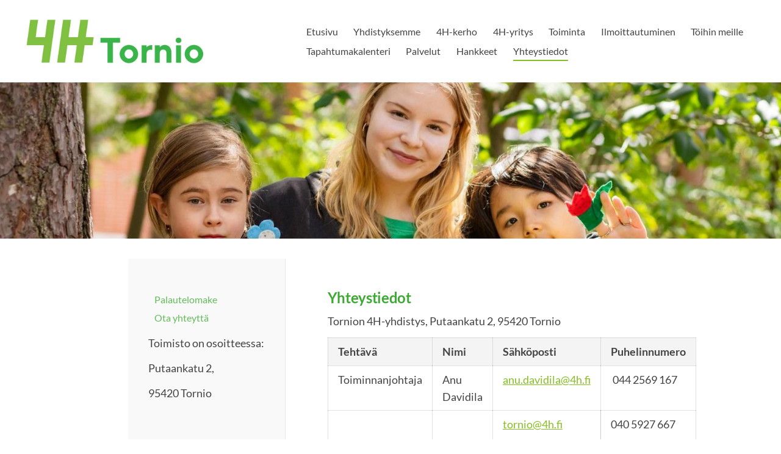

--- FILE ---
content_type: text/html; charset=utf-8
request_url: https://tornio.4h.fi/yhteystiedot/
body_size: 6555
content:
<!DOCTYPE html>
<html class="no-js" lang="fi">

<head>
  <title>Yhteystiedot - Tornion 4H-yhdistys ry</title>
  <meta charset="utf-8">
  <meta name="viewport" content="width=device-width,initial-scale=1.0">
  <link rel="preconnect" href="https://fonts.avoine.com" crossorigin>
  <link rel="preconnect" href="https://bin.yhdistysavain.fi" crossorigin>
  <script data-cookieconsent="ignore">
    document.documentElement.classList.replace('no-js', 'js')
  </script>
  
  <link href="https://fonts.avoine.com/fonts/lato/ya.css" rel="stylesheet" class="font-import">
  <link rel="stylesheet" href="/@css/browsing-1.css?b1768554759s1703660551562">
  
<link rel="canonical" href="https://tornio.4h.fi/yhteystiedot/"><meta name="description" content="Tornion 4H-yhdistys, Putaankatu 2, 95420 Tornio Tornion 4H-yhdistyksen hallitus Kerhonohjaajat syksy 2025-kevät 2026 Toimisto on osoitteessa: Putaankatu 2, 95420 Tornio Y-tunnus: 0836228-4…"><meta itemprop="name" content="Yhteystiedot"><meta itemprop="url" content="https://tornio.4h.fi/yhteystiedot/"><meta property="og:type" content="website"><meta property="og:title" content="Yhteystiedot"><meta property="og:url" content="https://tornio.4h.fi/yhteystiedot/"><meta property="og:description" content="Tornion 4H-yhdistys, Putaankatu 2, 95420 Tornio Tornion 4H-yhdistyksen hallitus Kerhonohjaajat syksy 2025-kevät 2026 Toimisto on osoitteessa: Putaankatu 2, 95420 Tornio Y-tunnus: 0836228-4…"><meta property="og:site_name" content="Tornion 4H-yhdistys ry"><meta name="twitter:card" content="summary_large_image"><meta name="twitter:title" content="Yhteystiedot"><meta name="twitter:description" content="Tornion 4H-yhdistys, Putaankatu 2, 95420 Tornio Tornion 4H-yhdistyksen hallitus Kerhonohjaajat syksy 2025-kevät 2026 Toimisto on osoitteessa: Putaankatu 2, 95420 Tornio Y-tunnus: 0836228-4…"><link rel="preload" as="image" href="https://bin.yhdistysavain.fi/1570795/7opUkWBclsoyeTSFejLo0Wytdz/4htorniovalk.jpg"><link rel="preload" as="image" href="https://bin.yhdistysavain.fi/1570795/u4z3OXlvlNxuBzUZcPwB0_Xwj1/Kotisivukuvak%C3%A4dentaidot%206_kuva%20Henri%20Korpi.jpg" imagesrcset="https://bin.yhdistysavain.fi/1570795/u4z3OXlvlNxuBzUZcPwB0_Xwj1@500&#x3D;5glx87tzMx/Kotisivukuvak%C3%A4dentaidot%206_kuva%20Henri%20Korpi.jpg 500w, https://bin.yhdistysavain.fi/1570795/u4z3OXlvlNxuBzUZcPwB0_Xwj1@1000&#x3D;OWyZcm73zs/Kotisivukuvak%C3%A4dentaidot%206_kuva%20Henri%20Korpi.jpg 1000w, https://bin.yhdistysavain.fi/1570795/u4z3OXlvlNxuBzUZcPwB0_Xwj1@1500&#x3D;vlt4MHVOmm/Kotisivukuvak%C3%A4dentaidot%206_kuva%20Henri%20Korpi.jpg 1500w, https://bin.yhdistysavain.fi/1570795/u4z3OXlvlNxuBzUZcPwB0_Xwj1/Kotisivukuvak%C3%A4dentaidot%206_kuva%20Henri%20Korpi.jpg 2048w">

  
  <script type="module" src="/@res/ssr-browsing/ssr-browsing.js?b1768554759"></script>
</head>

<body data-styles-page-id="1">
  
  
  <div id="app" class=""><a class="skip-link noindex" href="#start-of-content">Siirry sivun sisältöön</a><div class="bartender"><!----><div class="d4-mobile-bar noindex"><div class="d4-mobile-bar__col d4-mobile-bar__col--fill"><div class="d4-mobile-bar__item"><a class="d4-logo d4-logo--horizontal d4-logo--mobileBar noindex" href="/"><div class="d4-logo__image"></div><div class="d4-logo__textWrap"><span class="d4-logo__text">Tornion 4H-yhdistys ry</span></div></a></div></div><div class="d4-mobile-bar__col"><button class="d4-mobile-bar__item d4-offcanvas-toggle" data-bartender-toggle="top"><span aria-hidden="true" class="icon d4-offcanvas-toggle__icon"><svg style="fill: currentColor; width: 17px; height: 17px" width="1792" height="1792" viewBox="0 0 1792 1792" xmlns="http://www.w3.org/2000/svg">
  <path d="M1664 1344v128q0 26-19 45t-45 19h-1408q-26 0-45-19t-19-45v-128q0-26 19-45t45-19h1408q26 0 45 19t19 45zm0-512v128q0 26-19 45t-45 19h-1408q-26 0-45-19t-19-45v-128q0-26 19-45t45-19h1408q26 0 45 19t19 45zm0-512v128q0 26-19 45t-45 19h-1408q-26 0-45-19t-19-45v-128q0-26 19-45t45-19h1408q26 0 45 19t19 45z"/>
</svg>
</span><span class="d4-offcanvas-toggle__text sr-only">Valikko</span></button></div><!----></div><div class="d4-canvas bartender__content"><header><div class="d4-background-layers"><div class="d4-background-layer d4-background-layer--brightness"></div><div class="d4-background-layer d4-background-layer--overlay"></div><div class="d4-background-layer d4-background-layer--fade"></div></div><div class="d4-header-wrapper"><div class="flex"><div class="flex__logo"><a class="d4-logo d4-logo--horizontal d4-logo--legacy noindex" href="/"><div class="d4-logo__image"></div><div class="d4-logo__textWrap"><span class="d4-logo__text">Tornion 4H-yhdistys ry</span></div></a></div><div class="flex__nav"><nav class="d4-main-nav"><ul class="d4-main-nav__list" tabindex="-1"><!--[--><li class="d4-main-nav__item d4-main-nav__item--level-1"><a class="d4-main-nav__link" href="/" aria-current="false"><!----><span class="d4-main-nav__title">Etusivu</span><!----></a><!----></li><li class="d4-main-nav__item d4-main-nav__item--level-1 nav__item--has-children"><a class="d4-main-nav__link" href="/yhdistyksemme/" aria-current="false"><!----><span class="d4-main-nav__title">Yhdistyksemme</span><!----></a><!----></li><li class="d4-main-nav__item d4-main-nav__item--level-1 nav__item--has-children"><a class="d4-main-nav__link" href="/kerhot/" aria-current="false"><!----><span class="d4-main-nav__title">4H-kerho</span><!----></a><!----></li><li class="d4-main-nav__item d4-main-nav__item--level-1 nav__item--has-children"><a class="d4-main-nav__link" href="/4h-yritys/" aria-current="false"><!----><span class="d4-main-nav__title">4H-yritys</span><!----></a><!----></li><li class="d4-main-nav__item d4-main-nav__item--level-1 nav__item--has-children"><a class="d4-main-nav__link" href="/toiminta/" aria-current="false"><!----><span class="d4-main-nav__title">Toiminta</span><!----></a><!----></li><li class="d4-main-nav__item d4-main-nav__item--level-1 nav__item--has-children"><a class="d4-main-nav__link" href="/ilmoittautuminen/" aria-current="false"><!----><span class="d4-main-nav__title">Ilmoittautuminen</span><!----></a><!----></li><li class="d4-main-nav__item d4-main-nav__item--level-1 nav__item--has-children"><a class="d4-main-nav__link" href="/toihin-meille/" aria-current="false"><!----><span class="d4-main-nav__title">Töihin meille</span><!----></a><!----></li><li class="d4-main-nav__item d4-main-nav__item--level-1"><a class="d4-main-nav__link" href="/tapahtumat/" aria-current="false"><!----><span class="d4-main-nav__title">Tapahtumakalenteri</span><!----></a><!----></li><li class="d4-main-nav__item d4-main-nav__item--level-1 nav__item--has-children"><a class="d4-main-nav__link" href="/tyopalvelu/" aria-current="false"><!----><span class="d4-main-nav__title">Palvelut</span><!----></a><!----></li><li class="d4-main-nav__item d4-main-nav__item--level-1 nav__item--has-children"><a class="d4-main-nav__link" href="/hankkeet/" aria-current="false"><!----><span class="d4-main-nav__title">Hankkeet</span><!----></a><!----></li><li class="d4-main-nav__item d4-main-nav__item--level-1 d4-main-nav__item--parent d4-main-nav__item--current nav__item--has-children"><a class="d4-main-nav__link" href="/yhteystiedot/" aria-current="page"><!----><span class="d4-main-nav__title">Yhteystiedot</span><!----></a><!----></li><!--]--></ul></nav><!----></div></div></div><!--[--><!--]--></header><div class="d4-canvas-wrapper"><div class="has-children content"><aside><nav class="d4-sub-nav"><ul class="d4-sub-nav__list" tabindex="-1"><!--[--><li class="d4-sub-nav__item d4-sub-nav__item--level-1"><a class="d4-sub-nav__link" href="/yhteystiedot/palautelomake/" aria-current="false"><!----><span class="d4-sub-nav__title">Palautelomake</span><!----></a><!----></li><li class="d4-sub-nav__item d4-sub-nav__item--level-1"><a class="d4-sub-nav__link" href="/yhteystiedot/ota-yhteytta/" aria-current="false"><!----><span class="d4-sub-nav__title">Ota yhteyttä</span><!----></a><!----></li><!--]--></ul></nav><div class="zone-container"><div class="zone" data-zone-id="75sidebar"><!----><!--[--><!--[--><div class="widget-container" id="wc-ST6prDW9nkTi9z9oIYhn"><div id="widget-ST6prDW9nkTi9z9oIYhn" class="widget widget-text"><!--[--><div><p>Toimisto on osoitteessa:</p><p>Putaankatu 2,</p><p>95420 Tornio</p><p> </p><p>Y-tunnus: 0836228-4</p><p> </p><p><strong>Laskutusohje</strong></p><p>Sähköiset laskut:</p><p>Verkkolaskuosoite (OVT-tunnus)003708362284</p><p>Välittäjän tunnus 003714377140</p><p> </p><p>Paperilaskut:</p><p>TORNION 4H-YHDISTYS R.Y.<br />003708362284<br />PL 508<br />02066 DOCUSCAN</p><table><tbody><tr><td><blockquote><p> </p></blockquote></td></tr></tbody></table><p> </p></div><!--]--></div></div><!--]--><!--]--><!----></div><!----></div></aside><main role="main" id="start-of-content"><div class="zone-container"><div class="zone" data-zone-id="50main"><!----><!--[--><!--[--><div class="widget-container" id="wc-HPViaa6G16jwk30HlBw9"><div id="widget-HPViaa6G16jwk30HlBw9" class="widget widget-text"><!--[--><div><h3>Yhteystiedot</h3><p>Tornion 4H-yhdistys, Putaankatu 2, 95420 Tornio</p></div><!--]--></div></div><!--]--><!--[--><div class="widget-container" id="wc-UKqzd9aRSag9HCO5j1gz"><div id="widget-UKqzd9aRSag9HCO5j1gz" class="widget widget-text"><!--[--><div><table><tbody><tr><th colspan="1" rowspan="1"><p>Tehtävä</p></th><th colspan="1" rowspan="1"><p>Nimi</p></th><th colspan="1" rowspan="1"><p>Sähköposti</p></th><th colspan="1" rowspan="1"><p>Puhelinnumero</p></th></tr><tr><td colspan="1" rowspan="1"><p>Toiminnanjohtaja</p></td><td colspan="1" rowspan="1"><p>Anu Davidila</p></td><td colspan="1" rowspan="1"><p><a rel="noopener" href="mailto:anu.davidila@4h.fi">anu.davidila@4h.fi</a></p></td><td colspan="1" rowspan="1"><p> 044 2569 167</p></td></tr><tr><td colspan="1" rowspan="1"><p><br /> </p></td><td colspan="1" rowspan="1"><p><br /> </p></td><td colspan="1" rowspan="1"><p><a rel="noopener" href="mailto:anu.davidila@4h.fi">tornio@4h.fi</a></p></td><td colspan="1" rowspan="2"><p>040 5927 667</p><p> </p></td></tr><tr><td colspan="1" rowspan="1"><p><br /> </p></td><td colspan="1" rowspan="1"><p><br /> </p></td><td colspan="1" rowspan="1"><p><br /> </p></td></tr></tbody></table><h3>Tornion 4H-yhdistyksen hallitus</h3><table><tbody><tr><th colspan="1" rowspan="1"><p><strong>Tehtävä</strong></p></th><th colspan="1" rowspan="1"><p><strong>Nimi</strong></p></th></tr><tr><td colspan="1" rowspan="1"><p>Puheenjohtaja</p></td><td colspan="1" rowspan="1"><p>Pia Turunen </p></td></tr><tr><td colspan="1" rowspan="1"><p>Varapuheenjohtaja</p></td><td colspan="1" rowspan="1"><p>Piritta Simonen</p></td></tr><tr><td colspan="1" rowspan="1"><p>Jäsen</p></td><td colspan="1" rowspan="1"><p>Katja Miettunen</p></td></tr><tr><td colspan="1" rowspan="1"><p>Jäsen</p></td><td colspan="1" rowspan="1"><p>Aino Hyöppinen</p></td></tr><tr><td colspan="1" rowspan="1"><p>Jäsen</p></td><td colspan="1" rowspan="1"><p>Päivi Viitavaara</p></td></tr><tr><td colspan="1" rowspan="1"><p>Jäsen</p></td><td colspan="1" rowspan="1"><p>Risto Välimaa</p></td></tr><tr><td colspan="1" rowspan="1"><p>Varajäsen</p></td><td colspan="1" rowspan="1"><p>Elina Lavikainen</p></td></tr><tr><td colspan="1" rowspan="1"><p>Varajäsen</p></td><td colspan="1" rowspan="1"><p>Minja Katajamäki</p></td></tr><tr><td colspan="1" rowspan="1"><p>Varajäsen</p></td><td colspan="1" rowspan="1"><p>Lilli Kallijärvi</p></td></tr><tr><td colspan="1" rowspan="1"><p>Sihteeri</p></td><td colspan="1" rowspan="1"><p>Anu Davidila</p></td></tr></tbody></table><h3> </h3><h3>Kerhonohjaajat syksy 2025-kevät 2026</h3><table><tbody><tr><td colspan="1" rowspan="1"><p>Nimi</p></td><td colspan="1" rowspan="1"><p>Kerho</p></td><td colspan="1" rowspan="1"><p>Kerhopaikka</p></td></tr><tr><td colspan="1" rowspan="1"><p>Jenna Kyllönen, Emilia Kantojärvi</p></td><td colspan="1" rowspan="1"><p>Lego-/monitoimikerho 1.-4. lk, maanantaisin klo 17.00-18.30</p></td><td colspan="1" rowspan="1"><p>Seminaarin koulu, musiikkiluokka</p></td></tr><tr><td colspan="1" rowspan="1"><p>Karoliina Kantojärvi, Shams Almohamad</p></td><td colspan="1" rowspan="1"><p>Taidekerho 1.-5. lk, maanantaisin klo 17.00-18.30</p></td><td colspan="1" rowspan="1"><p>Tornion Perheiden Talo, Putaankatu 2</p></td></tr><tr><td colspan="1" rowspan="1"><p>Erika Eronen, Frida Haimila</p></td><td colspan="1" rowspan="1"><p>Lemmikkikerho 1.-5. lk, maanantaisin klo 17.00-18.30</p></td><td colspan="1" rowspan="1"><p>Kivirannan Nuorisotila Messi</p></td></tr><tr><td colspan="1" rowspan="1"><p>Minja Katajamäki, Lilli Kallijärvi</p></td><td colspan="1" rowspan="1"><p>Liikuntakerho      1.-4. lk, tiistaisin klo 16.00-17.00</p></td><td colspan="1" rowspan="1"><p>Kokkokankaan koulu, liikuntasali</p></td></tr><tr><td colspan="1" rowspan="1"><p>Jessica Simonen, Nelli Jylkäs, Emma Jylkäs</p></td><td colspan="1" rowspan="1"><p>Liikuntakerho 1.-4. lk, keskiviikkoisin klo 18-19</p></td><td colspan="1" rowspan="1"><p>Raumon koulun liikuntasali </p></td></tr><tr><td colspan="1" rowspan="1"><p>Ruusu Miettunen, Elsi Nahkiaisoja</p></td><td colspan="1" rowspan="1"><p>Pikkukokit 1.-3 lk, keskiviikkoisin klo 17.00-18.30</p></td><td colspan="1" rowspan="1"><p>Putaan koulun kotitalousluokka</p></td></tr><tr><td colspan="1" rowspan="1"><p>Helmi Hurtig, Vilma Typpö ja Eerin Leppälä</p></td><td colspan="1" rowspan="1"><p>Kokkilubi 1.5. lk, keskiviikkoisin klo 17.00-18.30</p></td><td colspan="1" rowspan="1"><p>Raumon koulun kotitalousluokka</p></td></tr><tr><td colspan="1" rowspan="1"><p>Precious Mugisha, Nermin</p></td><td colspan="1" rowspan="1"><p>Pikkunälkäiset välipalakerho 1.-3. lk klo 17.00-18.30</p></td><td colspan="1" rowspan="1"><p>Tornion Perheiden Talo</p></td></tr><tr><td colspan="1" rowspan="1"><p>Isla Pigg, Emmi Kaltakari</p></td><td colspan="1" rowspan="1"><p>Safkasankarit-kerho 4.-6. lk torstaisin klo 17.00-18.30</p></td><td colspan="1" rowspan="1"><p>Putaan koulun kotitalousluokka</p></td></tr><tr><td colspan="1" rowspan="1"><p>Nelli Jylkäs, Emma Jylkäs</p></td><td colspan="1" rowspan="1"><p>Touhutupa 1.-4. lk, torstaisin klo 17.00-18.30</p></td><td colspan="1" rowspan="1"><p>Kokkokankaan koulu, iltapäiväkerhon tila</p></td></tr></tbody></table><p> </p></div><!--]--></div></div><!--]--><!--[--><div class="widget-container" id="wc-RWmDATn8KlKeRswu9HoS"><div id="widget-RWmDATn8KlKeRswu9HoS" class="widget widget-files"><!--[--><ul class="files"><!--[--><li class="file"><div class="v-row"><div class="v-row__wrap v-row__wrap--horizontal v-row__wrap--no-wrap" style="align-items:flex-start;justify-content:flex-start;"><!--[--><div class="v-col" style=""><!--[--><span aria-hidden="true" class="icon file__icon"><svg style="fill: currentColor; width: 20px; height: 20px" width="1792" height="1792" viewBox="0 0 1792 1792" xmlns="http://www.w3.org/2000/svg">
  <path fill="currentColor" d="M1596 1385q0 117-79 196t-196 79q-135 0-235-100l-777-776q-113-115-113-271 0-159 110-270t269-111q158 0 273 113l605 606q10 10 10 22 0 16-30.5 46.5t-46.5 30.5q-13 0-23-10l-606-607q-79-77-181-77-106 0-179 75t-73 181q0 105 76 181l776 777q63 63 145 63 64 0 106-42t42-106q0-82-63-145l-581-581q-26-24-60-24-29 0-48 19t-19 48q0 32 25 59l410 410q10 10 10 22 0 16-31 47t-47 31q-12 0-22-10l-410-410q-63-61-63-149 0-82 57-139t139-57q88 0 149 63l581 581q100 98 100 235z"/>
</svg>
</span><!--]--></div><div class="v-col v-col--fill" style=""><!--[--><div class="file__details"><a class="file__link" href="https://bin.yhdistysavain.fi/1570795/qn28iectv5rwSlGOdSzx0WytrA/Tietosuojaseloste%2C%20kotisivu.pdf" download="Tietosuojaseloste, kotisivu.pdf">Tietosuojaseloste, kotisivu.pdf</a><span class="file__size">17 KB</span></div><!--[--><!----><!--]--><!--]--></div><!--[--><!--]--><!--]--></div></div></li><!--]--></ul><!--]--></div></div><!--]--><!--]--><!----></div><!----></div></main></div><footer class="d4-footer"><div class="d4-footer__wrap flex"><div class="d4-footer__copylogin copylogin"><span><a id="login-link" href="/@admin/website/?page=%2Fyhteystiedot%2F" target="_top" rel="nofollow" aria-label="Kirjaudu sivustolle"> © </a> Tornion 4H-yhdistys ry</span></div><div class="d4-footer__menu footer-menu" data-widget-edit-tip=""><ul><!----><!----><li class="footer-menu__iconItem"><a class="footer-menu__iconLink" href="https://www.facebook.com/Tornion4h" target="_blank"><span aria-hidden="true" class="icon footer-menu__icon"><svg style="fill: currentColor; width: 16px; height: 16px" width="1792" height="1792" viewBox="0 0 1792 1792" xmlns="http://www.w3.org/2000/svg" fill="#819798">
  <path d="M1343 12v264h-157q-86 0-116 36t-30 108v189h293l-39 296h-254v759h-306v-759h-255v-296h255v-218q0-186 104-288.5t277-102.5q147 0 228 12z"/>
</svg>
</span><span class="sr-only">Facebook</span></a></li><!----><li class="footer-menu__iconItem"><a class="footer-menu__iconLink" href="https://www.instagram.com/4htornio" target="_blank"><span aria-hidden="true" class="icon footer-menu__icon"><svg style="fill: currentColor; width: 16px; height: 16px" xmlns="http://www.w3.org/2000/svg" viewBox="0 0 448 512">
  <path d="M224.1 141c-63.6 0-114.9 51.3-114.9 114.9s51.3 114.9 114.9 114.9S339 319.5 339 255.9 287.7 141 224.1 141zm0 189.6c-41.1 0-74.7-33.5-74.7-74.7s33.5-74.7 74.7-74.7 74.7 33.5 74.7 74.7-33.6 74.7-74.7 74.7zm146.4-194.3c0 14.9-12 26.8-26.8 26.8-14.9 0-26.8-12-26.8-26.8s12-26.8 26.8-26.8 26.8 12 26.8 26.8zm76.1 27.2c-1.7-35.9-9.9-67.7-36.2-93.9-26.2-26.2-58-34.4-93.9-36.2-37-2.1-147.9-2.1-184.9 0-35.8 1.7-67.6 9.9-93.9 36.1s-34.4 58-36.2 93.9c-2.1 37-2.1 147.9 0 184.9 1.7 35.9 9.9 67.7 36.2 93.9s58 34.4 93.9 36.2c37 2.1 147.9 2.1 184.9 0 35.9-1.7 67.7-9.9 93.9-36.2 26.2-26.2 34.4-58 36.2-93.9 2.1-37 2.1-147.8 0-184.8zM398.8 388c-7.8 19.6-22.9 34.7-42.6 42.6-29.5 11.7-99.5 9-132.1 9s-102.7 2.6-132.1-9c-19.6-7.8-34.7-22.9-42.6-42.6-11.7-29.5-9-99.5-9-132.1s-2.6-102.7 9-132.1c7.8-19.6 22.9-34.7 42.6-42.6 29.5-11.7 99.5-9 132.1-9s102.7-2.6 132.1 9c19.6 7.8 34.7 22.9 42.6 42.6 11.7 29.5 9 99.5 9 132.1s2.7 102.7-9 132.1z"/>
</svg>
</span><span class="sr-only">Instagram</span></a></li><li><a href="https://www.yhdistysavain.fi" class="made-with" target="_blank" rel="noopener">Tehty Yhdistysavaimella</a></li></ul></div></div></footer></div></div><div class="d4-offcanvas d4-offcanvas--top bartender__bar bartender__bar--top" aria-label="Valikko" mode="float"><!----><nav class="d4-mobile-nav"><ul class="d4-mobile-nav__list" tabindex="-1"><!--[--><li class="d4-mobile-nav__item d4-mobile-nav__item--level-1"><a class="d4-mobile-nav__link" href="/" aria-current="false"><!----><span class="d4-mobile-nav__title">Etusivu</span><!----></a><!----></li><li class="d4-mobile-nav__item d4-mobile-nav__item--level-1 d4-mobile-nav__item--has-children"><a class="d4-mobile-nav__link" href="/yhdistyksemme/" aria-current="false"><!----><span class="d4-mobile-nav__title">Yhdistyksemme</span><!----></a><!--[--><button class="navExpand navExpand--active" data-text-expand="Näytä sivun Yhdistyksemme alasivut" data-text-unexpand="Piilota sivun Yhdistyksemme alasivut" aria-label="Näytä sivun Yhdistyksemme alasivut" aria-controls="nav__list--240" aria-expanded="true"><span aria-hidden="true" class="icon navExpand__icon navExpand__icon--plus"><svg style="fill: currentColor; width: 14px; height: 14px" width="11" height="11" viewBox="0 0 11 11" xmlns="http://www.w3.org/2000/svg">
  <path d="M11 5.182v.636c0 .227-.08.42-.24.58-.158.16-.35.238-.578.238H6.636v3.546c0 .227-.08.42-.238.58-.16.158-.353.238-.58.238h-.636c-.227 0-.42-.08-.58-.24-.16-.158-.238-.35-.238-.578V6.636H.818c-.227 0-.42-.08-.58-.238C.08 6.238 0 6.045 0 5.818v-.636c0-.227.08-.42.24-.58.158-.16.35-.238.578-.238h3.546V.818c0-.227.08-.42.238-.58.16-.158.353-.238.58-.238h.636c.227 0 .42.08.58.24.16.158.238.35.238.578v3.546h3.546c.227 0 .42.08.58.238.158.16.238.353.238.58z" fill-rule="nonzero"/>
</svg>
</span><span aria-hidden="true" class="icon navExpand__icon navExpand__icon--minus"><svg style="fill: currentColor; width: 14px; height: 14px" width="1792" height="1792" viewBox="0 0 1792 1792" xmlns="http://www.w3.org/2000/svg">
  <path d="M1600 736v192q0 40-28 68t-68 28h-1216q-40 0-68-28t-28-68v-192q0-40 28-68t68-28h1216q40 0 68 28t28 68z"/>
</svg>
</span></button><ul class="d4-mobile-nav__list" tabindex="-1" id="nav__list--240" aria-label="Sivun Yhdistyksemme alasivut"><!--[--><li class="d4-mobile-nav__item d4-mobile-nav__item--level-2 d4-mobile-nav__item--has-children"><a class="d4-mobile-nav__link" href="/yhdistyksemme/liity-jaseneksi-ja-valtakunnalli/" aria-current="false"><!----><span class="d4-mobile-nav__title">Liity jäseneksi ja jäsenedut</span><!----></a><!--[--><button class="navExpand navExpand--active" data-text-expand="Näytä sivun Liity jäseneksi ja jäsenedut alasivut" data-text-unexpand="Piilota sivun Liity jäseneksi ja jäsenedut alasivut" aria-label="Näytä sivun Liity jäseneksi ja jäsenedut alasivut" aria-controls="nav__list--242" aria-expanded="true"><span aria-hidden="true" class="icon navExpand__icon navExpand__icon--plus"><svg style="fill: currentColor; width: 14px; height: 14px" width="11" height="11" viewBox="0 0 11 11" xmlns="http://www.w3.org/2000/svg">
  <path d="M11 5.182v.636c0 .227-.08.42-.24.58-.158.16-.35.238-.578.238H6.636v3.546c0 .227-.08.42-.238.58-.16.158-.353.238-.58.238h-.636c-.227 0-.42-.08-.58-.24-.16-.158-.238-.35-.238-.578V6.636H.818c-.227 0-.42-.08-.58-.238C.08 6.238 0 6.045 0 5.818v-.636c0-.227.08-.42.24-.58.158-.16.35-.238.578-.238h3.546V.818c0-.227.08-.42.238-.58.16-.158.353-.238.58-.238h.636c.227 0 .42.08.58.24.16.158.238.35.238.578v3.546h3.546c.227 0 .42.08.58.238.158.16.238.353.238.58z" fill-rule="nonzero"/>
</svg>
</span><span aria-hidden="true" class="icon navExpand__icon navExpand__icon--minus"><svg style="fill: currentColor; width: 14px; height: 14px" width="1792" height="1792" viewBox="0 0 1792 1792" xmlns="http://www.w3.org/2000/svg">
  <path d="M1600 736v192q0 40-28 68t-68 28h-1216q-40 0-68-28t-28-68v-192q0-40 28-68t68-28h1216q40 0 68 28t28 68z"/>
</svg>
</span></button><ul class="d4-mobile-nav__list" tabindex="-1" id="nav__list--242" aria-label="Sivun Liity jäseneksi ja jäsenedut alasivut"><!--[--><li class="d4-mobile-nav__item d4-mobile-nav__item--level-3"><a class="d4-mobile-nav__link" href="/yhdistyksemme/liity-jaseneksi-ja-valtakunnalli/ohje-jaseneksi-liittymiseen/" aria-current="false"><!----><span class="d4-mobile-nav__title">Ohje jäseneksi liittymiseen</span><!----></a><!----></li><li class="d4-mobile-nav__item d4-mobile-nav__item--level-3"><a class="d4-mobile-nav__link" href="/yhdistyksemme/liity-jaseneksi-ja-valtakunnalli/kannatusjasenyys/" aria-current="false"><!----><span class="d4-mobile-nav__title">Kannatusjäsenyys</span><!----></a><!----></li><!--]--></ul><!--]--></li><li class="d4-mobile-nav__item d4-mobile-nav__item--level-2"><a class="d4-mobile-nav__link" href="/yhdistyksemme/yhteystiedot/" aria-current="false"><!----><span class="d4-mobile-nav__title">Yhteystiedot</span><!----></a><!----></li><li class="d4-mobile-nav__item d4-mobile-nav__item--level-2"><a class="d4-mobile-nav__link" href="/yhdistyksemme/historiaa-ja-tata-paivaa/" aria-current="false"><!----><span class="d4-mobile-nav__title">Historiaa ja tätä päivää</span><!----></a><!----></li><li class="d4-mobile-nav__item d4-mobile-nav__item--level-2"><a class="d4-mobile-nav__link" href="/yhdistyksemme/tietosuoja/" aria-current="false"><!----><span class="d4-mobile-nav__title">Tietosuojaseloste</span><!----></a><!----></li><li class="d4-mobile-nav__item d4-mobile-nav__item--level-2"><a class="d4-mobile-nav__link" href="/yhdistyksemme/laskutusohje/" aria-current="false"><!----><span class="d4-mobile-nav__title">Laskutusohje</span><!----></a><!----></li><!--]--></ul><!--]--></li><li class="d4-mobile-nav__item d4-mobile-nav__item--level-1 d4-mobile-nav__item--has-children"><a class="d4-mobile-nav__link" href="/kerhot/" aria-current="false"><!----><span class="d4-mobile-nav__title">4H-kerho</span><!----></a><!--[--><button class="navExpand navExpand--active" data-text-expand="Näytä sivun 4H-kerho alasivut" data-text-unexpand="Piilota sivun 4H-kerho alasivut" aria-label="Näytä sivun 4H-kerho alasivut" aria-controls="nav__list--14" aria-expanded="true"><span aria-hidden="true" class="icon navExpand__icon navExpand__icon--plus"><svg style="fill: currentColor; width: 14px; height: 14px" width="11" height="11" viewBox="0 0 11 11" xmlns="http://www.w3.org/2000/svg">
  <path d="M11 5.182v.636c0 .227-.08.42-.24.58-.158.16-.35.238-.578.238H6.636v3.546c0 .227-.08.42-.238.58-.16.158-.353.238-.58.238h-.636c-.227 0-.42-.08-.58-.24-.16-.158-.238-.35-.238-.578V6.636H.818c-.227 0-.42-.08-.58-.238C.08 6.238 0 6.045 0 5.818v-.636c0-.227.08-.42.24-.58.158-.16.35-.238.578-.238h3.546V.818c0-.227.08-.42.238-.58.16-.158.353-.238.58-.238h.636c.227 0 .42.08.58.24.16.158.238.35.238.578v3.546h3.546c.227 0 .42.08.58.238.158.16.238.353.238.58z" fill-rule="nonzero"/>
</svg>
</span><span aria-hidden="true" class="icon navExpand__icon navExpand__icon--minus"><svg style="fill: currentColor; width: 14px; height: 14px" width="1792" height="1792" viewBox="0 0 1792 1792" xmlns="http://www.w3.org/2000/svg">
  <path d="M1600 736v192q0 40-28 68t-68 28h-1216q-40 0-68-28t-28-68v-192q0-40 28-68t68-28h1216q40 0 68 28t28 68z"/>
</svg>
</span></button><ul class="d4-mobile-nav__list" tabindex="-1" id="nav__list--14" aria-label="Sivun 4H-kerho alasivut"><!--[--><li class="d4-mobile-nav__item d4-mobile-nav__item--level-2"><a class="d4-mobile-nav__link" href="/kerhot/kerhoilmoittautumiset/" aria-current="false"><!----><span class="d4-mobile-nav__title">Kerhoilmoittautumiset</span><!----></a><!----></li><li class="d4-mobile-nav__item d4-mobile-nav__item--level-2"><a class="d4-mobile-nav__link" href="/kerhot/kerhokalenteri/" aria-current="false"><!----><span class="d4-mobile-nav__title">Kerhokalenteri</span><!----></a><!----></li><li class="d4-mobile-nav__item d4-mobile-nav__item--level-2"><a class="d4-mobile-nav__link" href="/kerhot/jasenille-maksuton-kerhotoiminta/" aria-current="false"><!----><span class="d4-mobile-nav__title">Kerhomaksu</span><!----></a><!----></li><li class="d4-mobile-nav__item d4-mobile-nav__item--level-2"><a class="d4-mobile-nav__link" href="/kerhot/monitoimikerhot/" aria-current="false"><!----><span class="d4-mobile-nav__title">Monitoimikerhot</span><!----></a><!----></li><li class="d4-mobile-nav__item d4-mobile-nav__item--level-2"><a class="d4-mobile-nav__link" href="/kerhot/liikuntakerhot/" aria-current="false"><!----><span class="d4-mobile-nav__title">Liikuntakerhot</span><!----></a><!----></li><li class="d4-mobile-nav__item d4-mobile-nav__item--level-2"><a class="d4-mobile-nav__link" href="/kerhot/kokkikerhot/" aria-current="false"><!----><span class="d4-mobile-nav__title">Kokkikerhot</span><!----></a><!----></li><li class="d4-mobile-nav__item d4-mobile-nav__item--level-2"><a class="d4-mobile-nav__link" href="/kerhot/taidekerho/" aria-current="false"><!----><span class="d4-mobile-nav__title">Taidekerho</span><!----></a><!----></li><li class="d4-mobile-nav__item d4-mobile-nav__item--level-2"><a class="d4-mobile-nav__link" href="/kerhot/top-tehtavapankki/" aria-current="false"><!----><span class="d4-mobile-nav__title">Top-tehtäväpankki</span><!----></a><!----></li><!--]--></ul><!--]--></li><li class="d4-mobile-nav__item d4-mobile-nav__item--level-1 d4-mobile-nav__item--has-children"><a class="d4-mobile-nav__link" href="/4h-yritys/" aria-current="false"><!----><span class="d4-mobile-nav__title">4H-yritys</span><!----></a><!--[--><button class="navExpand navExpand--active" data-text-expand="Näytä sivun 4H-yritys alasivut" data-text-unexpand="Piilota sivun 4H-yritys alasivut" aria-label="Näytä sivun 4H-yritys alasivut" aria-controls="nav__list--259" aria-expanded="true"><span aria-hidden="true" class="icon navExpand__icon navExpand__icon--plus"><svg style="fill: currentColor; width: 14px; height: 14px" width="11" height="11" viewBox="0 0 11 11" xmlns="http://www.w3.org/2000/svg">
  <path d="M11 5.182v.636c0 .227-.08.42-.24.58-.158.16-.35.238-.578.238H6.636v3.546c0 .227-.08.42-.238.58-.16.158-.353.238-.58.238h-.636c-.227 0-.42-.08-.58-.24-.16-.158-.238-.35-.238-.578V6.636H.818c-.227 0-.42-.08-.58-.238C.08 6.238 0 6.045 0 5.818v-.636c0-.227.08-.42.24-.58.158-.16.35-.238.578-.238h3.546V.818c0-.227.08-.42.238-.58.16-.158.353-.238.58-.238h.636c.227 0 .42.08.58.24.16.158.238.35.238.578v3.546h3.546c.227 0 .42.08.58.238.158.16.238.353.238.58z" fill-rule="nonzero"/>
</svg>
</span><span aria-hidden="true" class="icon navExpand__icon navExpand__icon--minus"><svg style="fill: currentColor; width: 14px; height: 14px" width="1792" height="1792" viewBox="0 0 1792 1792" xmlns="http://www.w3.org/2000/svg">
  <path d="M1600 736v192q0 40-28 68t-68 28h-1216q-40 0-68-28t-28-68v-192q0-40 28-68t68-28h1216q40 0 68 28t28 68z"/>
</svg>
</span></button><ul class="d4-mobile-nav__list" tabindex="-1" id="nav__list--259" aria-label="Sivun 4H-yritys alasivut"><!--[--><li class="d4-mobile-nav__item d4-mobile-nav__item--level-2"><a class="d4-mobile-nav__link" href="/4h-yritys/4h-yrityksen-perustaminen/" aria-current="false"><!----><span class="d4-mobile-nav__title">4H-yrityksen perustaminen</span><!----></a><!----></li><li class="d4-mobile-nav__item d4-mobile-nav__item--level-2"><a class="d4-mobile-nav__link" href="/4h-yritys/4h-yrityskoulutukset/" aria-current="false"><!----><span class="d4-mobile-nav__title">4H-yrityskoulutukset</span><!----></a><!----></li><li class="d4-mobile-nav__item d4-mobile-nav__item--level-2"><a class="d4-mobile-nav__link" href="/4h-yritys/kesayrittajyysseteli/" aria-current="false"><!----><span class="d4-mobile-nav__title">Kesätyöseteli kesäyrittäjyyteen</span><!----></a><!----></li><!--]--></ul><!--]--></li><li class="d4-mobile-nav__item d4-mobile-nav__item--level-1 d4-mobile-nav__item--has-children"><a class="d4-mobile-nav__link" href="/toiminta/" aria-current="false"><!----><span class="d4-mobile-nav__title">Toiminta</span><!----></a><!--[--><button class="navExpand navExpand--active" data-text-expand="Näytä sivun Toiminta alasivut" data-text-unexpand="Piilota sivun Toiminta alasivut" aria-label="Näytä sivun Toiminta alasivut" aria-controls="nav__list--307" aria-expanded="true"><span aria-hidden="true" class="icon navExpand__icon navExpand__icon--plus"><svg style="fill: currentColor; width: 14px; height: 14px" width="11" height="11" viewBox="0 0 11 11" xmlns="http://www.w3.org/2000/svg">
  <path d="M11 5.182v.636c0 .227-.08.42-.24.58-.158.16-.35.238-.578.238H6.636v3.546c0 .227-.08.42-.238.58-.16.158-.353.238-.58.238h-.636c-.227 0-.42-.08-.58-.24-.16-.158-.238-.35-.238-.578V6.636H.818c-.227 0-.42-.08-.58-.238C.08 6.238 0 6.045 0 5.818v-.636c0-.227.08-.42.24-.58.158-.16.35-.238.578-.238h3.546V.818c0-.227.08-.42.238-.58.16-.158.353-.238.58-.238h.636c.227 0 .42.08.58.24.16.158.238.35.238.578v3.546h3.546c.227 0 .42.08.58.238.158.16.238.353.238.58z" fill-rule="nonzero"/>
</svg>
</span><span aria-hidden="true" class="icon navExpand__icon navExpand__icon--minus"><svg style="fill: currentColor; width: 14px; height: 14px" width="1792" height="1792" viewBox="0 0 1792 1792" xmlns="http://www.w3.org/2000/svg">
  <path d="M1600 736v192q0 40-28 68t-68 28h-1216q-40 0-68-28t-28-68v-192q0-40 28-68t68-28h1216q40 0 68 28t28 68z"/>
</svg>
</span></button><ul class="d4-mobile-nav__list" tabindex="-1" id="nav__list--307" aria-label="Sivun Toiminta alasivut"><!--[--><li class="d4-mobile-nav__item d4-mobile-nav__item--level-2 d4-mobile-nav__item--has-children"><a class="d4-mobile-nav__link" href="/toiminta/kesakerhot/" aria-current="false"><!----><span class="d4-mobile-nav__title">Kesäkerhot</span><!----></a><!--[--><button class="navExpand navExpand--active" data-text-expand="Näytä sivun Kesäkerhot alasivut" data-text-unexpand="Piilota sivun Kesäkerhot alasivut" aria-label="Näytä sivun Kesäkerhot alasivut" aria-controls="nav__list--309" aria-expanded="true"><span aria-hidden="true" class="icon navExpand__icon navExpand__icon--plus"><svg style="fill: currentColor; width: 14px; height: 14px" width="11" height="11" viewBox="0 0 11 11" xmlns="http://www.w3.org/2000/svg">
  <path d="M11 5.182v.636c0 .227-.08.42-.24.58-.158.16-.35.238-.578.238H6.636v3.546c0 .227-.08.42-.238.58-.16.158-.353.238-.58.238h-.636c-.227 0-.42-.08-.58-.24-.16-.158-.238-.35-.238-.578V6.636H.818c-.227 0-.42-.08-.58-.238C.08 6.238 0 6.045 0 5.818v-.636c0-.227.08-.42.24-.58.158-.16.35-.238.578-.238h3.546V.818c0-.227.08-.42.238-.58.16-.158.353-.238.58-.238h.636c.227 0 .42.08.58.24.16.158.238.35.238.578v3.546h3.546c.227 0 .42.08.58.238.158.16.238.353.238.58z" fill-rule="nonzero"/>
</svg>
</span><span aria-hidden="true" class="icon navExpand__icon navExpand__icon--minus"><svg style="fill: currentColor; width: 14px; height: 14px" width="1792" height="1792" viewBox="0 0 1792 1792" xmlns="http://www.w3.org/2000/svg">
  <path d="M1600 736v192q0 40-28 68t-68 28h-1216q-40 0-68-28t-28-68v-192q0-40 28-68t68-28h1216q40 0 68 28t28 68z"/>
</svg>
</span></button><ul class="d4-mobile-nav__list" tabindex="-1" id="nav__list--309" aria-label="Sivun Kesäkerhot alasivut"><!--[--><li class="d4-mobile-nav__item d4-mobile-nav__item--level-3"><a class="d4-mobile-nav__link" href="/toiminta/kesakerhot/kesakerhoihin-ilmoittautuminen/" aria-current="false"><!----><span class="d4-mobile-nav__title">Kesäkerhoihin ilmoittautuminen</span><!----></a><!----></li><!--]--></ul><!--]--></li><li class="d4-mobile-nav__item d4-mobile-nav__item--level-2"><a class="d4-mobile-nav__link" href="/toiminta/leirit/" aria-current="false"><!----><span class="d4-mobile-nav__title">Leirit</span><!----></a><!----></li><li class="d4-mobile-nav__item d4-mobile-nav__item--level-2"><a class="d4-mobile-nav__link" href="/toiminta/liikennepuisto/" aria-current="false"><!----><span class="d4-mobile-nav__title">Liikennepuisto</span><!----></a><!----></li><li class="d4-mobile-nav__item d4-mobile-nav__item--level-2"><a class="d4-mobile-nav__link" href="/toiminta/koulutukset-ja-kurssit/" aria-current="false"><!----><span class="d4-mobile-nav__title">Koulutukset ja kurssit</span><!----></a><!----></li><li class="d4-mobile-nav__item d4-mobile-nav__item--level-2"><a class="d4-mobile-nav__link" href="/toiminta/nuorten-illat/" aria-current="false"><!----><span class="d4-mobile-nav__title">Nuorten illat</span><!----></a><!----></li><li class="d4-mobile-nav__item d4-mobile-nav__item--level-2"><a class="d4-mobile-nav__link" href="/toiminta/kansainvalisyys/" aria-current="false"><!----><span class="d4-mobile-nav__title">Kansainvälinen toiminta</span><!----></a><!----></li><!--]--></ul><!--]--></li><li class="d4-mobile-nav__item d4-mobile-nav__item--level-1 d4-mobile-nav__item--has-children"><a class="d4-mobile-nav__link" href="/ilmoittautuminen/" aria-current="false"><!----><span class="d4-mobile-nav__title">Ilmoittautuminen</span><!----></a><!--[--><button class="navExpand navExpand--active" data-text-expand="Näytä sivun Ilmoittautuminen alasivut" data-text-unexpand="Piilota sivun Ilmoittautuminen alasivut" aria-label="Näytä sivun Ilmoittautuminen alasivut" aria-controls="nav__list--251" aria-expanded="true"><span aria-hidden="true" class="icon navExpand__icon navExpand__icon--plus"><svg style="fill: currentColor; width: 14px; height: 14px" width="11" height="11" viewBox="0 0 11 11" xmlns="http://www.w3.org/2000/svg">
  <path d="M11 5.182v.636c0 .227-.08.42-.24.58-.158.16-.35.238-.578.238H6.636v3.546c0 .227-.08.42-.238.58-.16.158-.353.238-.58.238h-.636c-.227 0-.42-.08-.58-.24-.16-.158-.238-.35-.238-.578V6.636H.818c-.227 0-.42-.08-.58-.238C.08 6.238 0 6.045 0 5.818v-.636c0-.227.08-.42.24-.58.158-.16.35-.238.578-.238h3.546V.818c0-.227.08-.42.238-.58.16-.158.353-.238.58-.238h.636c.227 0 .42.08.58.24.16.158.238.35.238.578v3.546h3.546c.227 0 .42.08.58.238.158.16.238.353.238.58z" fill-rule="nonzero"/>
</svg>
</span><span aria-hidden="true" class="icon navExpand__icon navExpand__icon--minus"><svg style="fill: currentColor; width: 14px; height: 14px" width="1792" height="1792" viewBox="0 0 1792 1792" xmlns="http://www.w3.org/2000/svg">
  <path d="M1600 736v192q0 40-28 68t-68 28h-1216q-40 0-68-28t-28-68v-192q0-40 28-68t68-28h1216q40 0 68 28t28 68z"/>
</svg>
</span></button><ul class="d4-mobile-nav__list" tabindex="-1" id="nav__list--251" aria-label="Sivun Ilmoittautuminen alasivut"><!--[--><li class="d4-mobile-nav__item d4-mobile-nav__item--level-2"><a class="d4-mobile-nav__link" href="/ilmoittautuminen/kurssit/" aria-current="false"><!----><span class="d4-mobile-nav__title">Kurssit ja koulutukset</span><!----></a><!----></li><li class="d4-mobile-nav__item d4-mobile-nav__item--level-2"><a class="d4-mobile-nav__link" href="/ilmoittautuminen/leirit/" aria-current="false"><!----><span class="d4-mobile-nav__title">Leirit</span><!----></a><!----></li><li class="d4-mobile-nav__item d4-mobile-nav__item--level-2"><a class="d4-mobile-nav__link" href="/ilmoittautuminen/nuorten-illat/" aria-current="false"><!----><span class="d4-mobile-nav__title">Nuorten illat</span><!----></a><!----></li><!--]--></ul><!--]--></li><li class="d4-mobile-nav__item d4-mobile-nav__item--level-1 d4-mobile-nav__item--has-children"><a class="d4-mobile-nav__link" href="/toihin-meille/" aria-current="false"><!----><span class="d4-mobile-nav__title">Töihin meille</span><!----></a><!--[--><button class="navExpand navExpand--active" data-text-expand="Näytä sivun Töihin meille alasivut" data-text-unexpand="Piilota sivun Töihin meille alasivut" aria-label="Näytä sivun Töihin meille alasivut" aria-controls="nav__list--27" aria-expanded="true"><span aria-hidden="true" class="icon navExpand__icon navExpand__icon--plus"><svg style="fill: currentColor; width: 14px; height: 14px" width="11" height="11" viewBox="0 0 11 11" xmlns="http://www.w3.org/2000/svg">
  <path d="M11 5.182v.636c0 .227-.08.42-.24.58-.158.16-.35.238-.578.238H6.636v3.546c0 .227-.08.42-.238.58-.16.158-.353.238-.58.238h-.636c-.227 0-.42-.08-.58-.24-.16-.158-.238-.35-.238-.578V6.636H.818c-.227 0-.42-.08-.58-.238C.08 6.238 0 6.045 0 5.818v-.636c0-.227.08-.42.24-.58.158-.16.35-.238.578-.238h3.546V.818c0-.227.08-.42.238-.58.16-.158.353-.238.58-.238h.636c.227 0 .42.08.58.24.16.158.238.35.238.578v3.546h3.546c.227 0 .42.08.58.238.158.16.238.353.238.58z" fill-rule="nonzero"/>
</svg>
</span><span aria-hidden="true" class="icon navExpand__icon navExpand__icon--minus"><svg style="fill: currentColor; width: 14px; height: 14px" width="1792" height="1792" viewBox="0 0 1792 1792" xmlns="http://www.w3.org/2000/svg">
  <path d="M1600 736v192q0 40-28 68t-68 28h-1216q-40 0-68-28t-28-68v-192q0-40 28-68t68-28h1216q40 0 68 28t28 68z"/>
</svg>
</span></button><ul class="d4-mobile-nav__list" tabindex="-1" id="nav__list--27" aria-label="Sivun Töihin meille alasivut"><!--[--><li class="d4-mobile-nav__item d4-mobile-nav__item--level-2"><a class="d4-mobile-nav__link" href="/toihin-meille/tyohakemus/" aria-current="false"><!----><span class="d4-mobile-nav__title">Kesätyöhakemus</span><!----></a><!----></li><li class="d4-mobile-nav__item d4-mobile-nav__item--level-2"><a class="d4-mobile-nav__link" href="/toihin-meille/hakemus-kerhonohjaajaksi/" aria-current="false"><!----><span class="d4-mobile-nav__title">Hakemus kerhonohjaajaksi</span><!----></a><!----></li><li class="d4-mobile-nav__item d4-mobile-nav__item--level-2"><a class="d4-mobile-nav__link" href="/toihin-meille/tyot-alkavat-kurssi/" aria-current="false"><!----><span class="d4-mobile-nav__title">Työt alkavat-kurssi</span><!----></a><!----></li><li class="d4-mobile-nav__item d4-mobile-nav__item--level-2"><a class="d4-mobile-nav__link" href="/toihin-meille/ysit-toihin/" aria-current="false"><!----><span class="d4-mobile-nav__title">Ysit töihin</span><!----></a><!----></li><!--]--></ul><!--]--></li><li class="d4-mobile-nav__item d4-mobile-nav__item--level-1"><a class="d4-mobile-nav__link" href="/tapahtumat/" aria-current="false"><!----><span class="d4-mobile-nav__title">Tapahtumakalenteri</span><!----></a><!----></li><li class="d4-mobile-nav__item d4-mobile-nav__item--level-1 d4-mobile-nav__item--has-children"><a class="d4-mobile-nav__link" href="/tyopalvelu/" aria-current="false"><!----><span class="d4-mobile-nav__title">Palvelut</span><!----></a><!--[--><button class="navExpand navExpand--active" data-text-expand="Näytä sivun Palvelut alasivut" data-text-unexpand="Piilota sivun Palvelut alasivut" aria-label="Näytä sivun Palvelut alasivut" aria-controls="nav__list--246" aria-expanded="true"><span aria-hidden="true" class="icon navExpand__icon navExpand__icon--plus"><svg style="fill: currentColor; width: 14px; height: 14px" width="11" height="11" viewBox="0 0 11 11" xmlns="http://www.w3.org/2000/svg">
  <path d="M11 5.182v.636c0 .227-.08.42-.24.58-.158.16-.35.238-.578.238H6.636v3.546c0 .227-.08.42-.238.58-.16.158-.353.238-.58.238h-.636c-.227 0-.42-.08-.58-.24-.16-.158-.238-.35-.238-.578V6.636H.818c-.227 0-.42-.08-.58-.238C.08 6.238 0 6.045 0 5.818v-.636c0-.227.08-.42.24-.58.158-.16.35-.238.578-.238h3.546V.818c0-.227.08-.42.238-.58.16-.158.353-.238.58-.238h.636c.227 0 .42.08.58.24.16.158.238.35.238.578v3.546h3.546c.227 0 .42.08.58.238.158.16.238.353.238.58z" fill-rule="nonzero"/>
</svg>
</span><span aria-hidden="true" class="icon navExpand__icon navExpand__icon--minus"><svg style="fill: currentColor; width: 14px; height: 14px" width="1792" height="1792" viewBox="0 0 1792 1792" xmlns="http://www.w3.org/2000/svg">
  <path d="M1600 736v192q0 40-28 68t-68 28h-1216q-40 0-68-28t-28-68v-192q0-40 28-68t68-28h1216q40 0 68 28t28 68z"/>
</svg>
</span></button><ul class="d4-mobile-nav__list" tabindex="-1" id="nav__list--246" aria-label="Sivun Palvelut alasivut"><!--[--><li class="d4-mobile-nav__item d4-mobile-nav__item--level-2"><a class="d4-mobile-nav__link" href="/tyopalvelu/nuorten-tyopalvelu/" aria-current="false"><!----><span class="d4-mobile-nav__title">Nuorten työpalvelu</span><!----></a><!----></li><li class="d4-mobile-nav__item d4-mobile-nav__item--level-2"><a class="d4-mobile-nav__link" href="/tyopalvelu/lastenhoitopalvelu/" aria-current="false"><!----><span class="d4-mobile-nav__title">Lastenhoitopalvelu</span><!----></a><!----></li><li class="d4-mobile-nav__item d4-mobile-nav__item--level-2"><a class="d4-mobile-nav__link" href="/tyopalvelu/lemmikkienhoito/" aria-current="false"><!----><span class="d4-mobile-nav__title">Lemmikkienhoito</span><!----></a><!----></li><!--]--></ul><!--]--></li><li class="d4-mobile-nav__item d4-mobile-nav__item--level-1 d4-mobile-nav__item--has-children"><a class="d4-mobile-nav__link" href="/hankkeet/" aria-current="false"><!----><span class="d4-mobile-nav__title">Hankkeet</span><!----></a><!--[--><button class="navExpand navExpand--active" data-text-expand="Näytä sivun Hankkeet alasivut" data-text-unexpand="Piilota sivun Hankkeet alasivut" aria-label="Näytä sivun Hankkeet alasivut" aria-controls="nav__list--256" aria-expanded="true"><span aria-hidden="true" class="icon navExpand__icon navExpand__icon--plus"><svg style="fill: currentColor; width: 14px; height: 14px" width="11" height="11" viewBox="0 0 11 11" xmlns="http://www.w3.org/2000/svg">
  <path d="M11 5.182v.636c0 .227-.08.42-.24.58-.158.16-.35.238-.578.238H6.636v3.546c0 .227-.08.42-.238.58-.16.158-.353.238-.58.238h-.636c-.227 0-.42-.08-.58-.24-.16-.158-.238-.35-.238-.578V6.636H.818c-.227 0-.42-.08-.58-.238C.08 6.238 0 6.045 0 5.818v-.636c0-.227.08-.42.24-.58.158-.16.35-.238.578-.238h3.546V.818c0-.227.08-.42.238-.58.16-.158.353-.238.58-.238h.636c.227 0 .42.08.58.24.16.158.238.35.238.578v3.546h3.546c.227 0 .42.08.58.238.158.16.238.353.238.58z" fill-rule="nonzero"/>
</svg>
</span><span aria-hidden="true" class="icon navExpand__icon navExpand__icon--minus"><svg style="fill: currentColor; width: 14px; height: 14px" width="1792" height="1792" viewBox="0 0 1792 1792" xmlns="http://www.w3.org/2000/svg">
  <path d="M1600 736v192q0 40-28 68t-68 28h-1216q-40 0-68-28t-28-68v-192q0-40 28-68t68-28h1216q40 0 68 28t28 68z"/>
</svg>
</span></button><ul class="d4-mobile-nav__list" tabindex="-1" id="nav__list--256" aria-label="Sivun Hankkeet alasivut"><!--[--><li class="d4-mobile-nav__item d4-mobile-nav__item--level-2"><a class="d4-mobile-nav__link" href="/hankkeet/yrittajyytta-ja-hyvinvointia-lapin/" aria-current="false"><!----><span class="d4-mobile-nav__title">Yrittäjyyttä ja hyvinvointia Lapin nuorille</span><!----></a><!----></li><li class="d4-mobile-nav__item d4-mobile-nav__item--level-2"><a class="d4-mobile-nav__link" href="/hankkeet/nuoret-kylilla-ja-maailmalla-2019-2/" aria-current="false"><!----><span class="d4-mobile-nav__title">Nuoret kylillä ja maailmalla 2019-2022</span><!----></a><!----></li><!--]--></ul><!--]--></li><li class="d4-mobile-nav__item d4-mobile-nav__item--level-1 d4-mobile-nav__item--parent d4-mobile-nav__item--current d4-mobile-nav__item--has-children"><a class="d4-mobile-nav__link" href="/yhteystiedot/" aria-current="page"><!----><span class="d4-mobile-nav__title">Yhteystiedot</span><!----></a><!--[--><button class="navExpand navExpand--active" data-text-expand="Näytä sivun Yhteystiedot alasivut" data-text-unexpand="Piilota sivun Yhteystiedot alasivut" aria-label="Näytä sivun Yhteystiedot alasivut" aria-controls="nav__list--24" aria-expanded="true"><span aria-hidden="true" class="icon navExpand__icon navExpand__icon--plus"><svg style="fill: currentColor; width: 14px; height: 14px" width="11" height="11" viewBox="0 0 11 11" xmlns="http://www.w3.org/2000/svg">
  <path d="M11 5.182v.636c0 .227-.08.42-.24.58-.158.16-.35.238-.578.238H6.636v3.546c0 .227-.08.42-.238.58-.16.158-.353.238-.58.238h-.636c-.227 0-.42-.08-.58-.24-.16-.158-.238-.35-.238-.578V6.636H.818c-.227 0-.42-.08-.58-.238C.08 6.238 0 6.045 0 5.818v-.636c0-.227.08-.42.24-.58.158-.16.35-.238.578-.238h3.546V.818c0-.227.08-.42.238-.58.16-.158.353-.238.58-.238h.636c.227 0 .42.08.58.24.16.158.238.35.238.578v3.546h3.546c.227 0 .42.08.58.238.158.16.238.353.238.58z" fill-rule="nonzero"/>
</svg>
</span><span aria-hidden="true" class="icon navExpand__icon navExpand__icon--minus"><svg style="fill: currentColor; width: 14px; height: 14px" width="1792" height="1792" viewBox="0 0 1792 1792" xmlns="http://www.w3.org/2000/svg">
  <path d="M1600 736v192q0 40-28 68t-68 28h-1216q-40 0-68-28t-28-68v-192q0-40 28-68t68-28h1216q40 0 68 28t28 68z"/>
</svg>
</span></button><ul class="d4-mobile-nav__list" tabindex="-1" id="nav__list--24" aria-label="Sivun Yhteystiedot alasivut"><!--[--><li class="d4-mobile-nav__item d4-mobile-nav__item--level-2"><a class="d4-mobile-nav__link" href="/yhteystiedot/palautelomake/" aria-current="false"><!----><span class="d4-mobile-nav__title">Palautelomake</span><!----></a><!----></li><li class="d4-mobile-nav__item d4-mobile-nav__item--level-2"><a class="d4-mobile-nav__link" href="/yhteystiedot/ota-yhteytta/" aria-current="false"><!----><span class="d4-mobile-nav__title">Ota yhteyttä</span><!----></a><!----></li><!--]--></ul><!--]--></li><!--]--></ul></nav></div></div><!----></div>
  
  
  
  <script data-cookieconsent="ignore">window.__INITIAL_STATE__=[]</script>
  <div id="flyout-mount-point" class="flyout-mount-point"></div>
</body>

</html>
